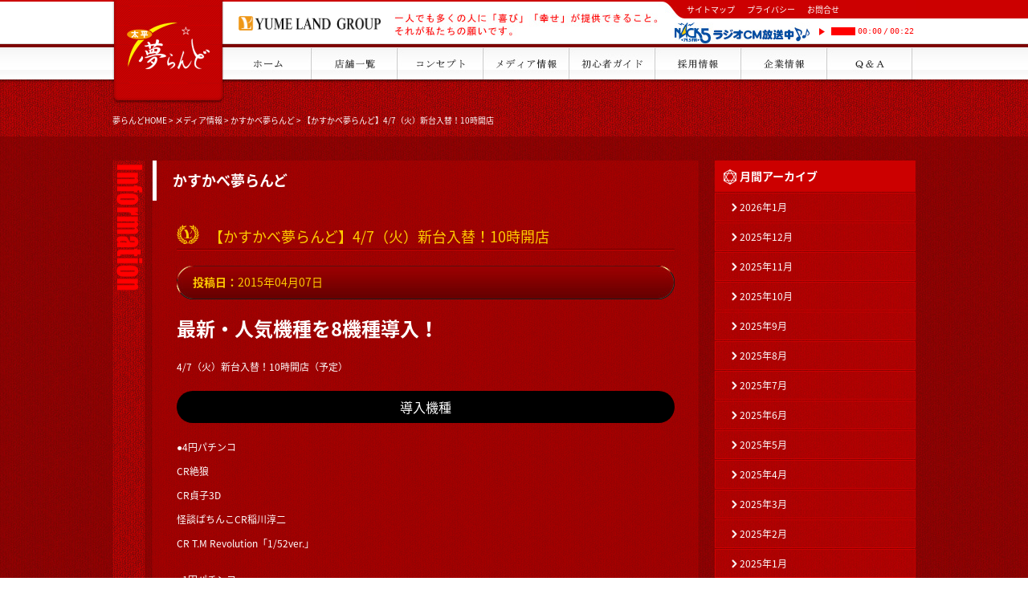

--- FILE ---
content_type: text/html; charset=UTF-8
request_url: https://yumelandgroup.com/20150407kasukabe/
body_size: 8897
content:
<?xml version="1.0" encoding="utf-8"?><!DOCTYPE html PUBLIC "-//W3C//DTD XHTML 1.0 Transitional//EN" "http://www.w3.org/TR/xhtml1/DTD/xhtml1-transitional.dtd">
<html xml:lang="ja" lang="ja" xmlns:og="http://ogp.me/ns#" xmlns:fb="http://www.facebook.com/2008/fbml" xmlns="http://www.w3.org/1999/xhtml"><head>
<meta http-equiv="Content-Type" content="text/html;charset=UTF-8" />
<title>
【かすかべ夢らんど】4/7（火）新台入替！10時開店 | パチンコ･スロット【夢らんど】グループ</title>
<meta http-equiv="imagetoolbar" content="no" />
<meta http-equiv="content-script-type" content="text/javascript" />
<meta http-equiv="content-style-type" content="text/css" />
<meta name="copyright" content="(c)YUMELANDGROUP. All rights reserved." />
<meta name="viewport" content="width=1100,user-scalable=yes,minimal-ui" />
<meta name="apple-mobile-web-app-capable" content="yes" />

<meta property="og:title" content="【かすかべ夢らんど】4/7（火）新台入替！10時開店 | パチンコ･スロット【夢らんど】グループ" />
<meta property="og:description" content="最新・人気機種を8機種導入！ 4/7（火）新台入替！10時開店（予定） 導入機種 ●4円パチンコCR絶狼CR貞子3D怪談ぱちんこCR稲川淳二CR T.M Revolution「1/52ver.」 ●1円パチンコCR烈火の [&hellip;]" />
<meta property="og:url" content="https://yumelandgroup.com/20150407kasukabe/" />
<meta property="og:image" content="https://yumelandgroup.com/wp/wp-content/uploads/2015/04/20150407kasukabe-150x200.jpg" />

<meta property="og:site_name" content="パチンコ･スロット【夢らんど】グループ | 夢らんどは関東（埼玉･千葉）に7店舗展開するパチンコホール企業。店舗情報、採用情報やメディア掲載情報、企業情報を掲載した夢らんどグループ公式ウェブサイトです。" />
<meta property="og:type" content="blog" />
<meta property="fb:app_id" content="157738174306243" />
<link rel="icon" href="https://yumelandgroup.com/wp/wp-content/themes/yumelandgroup01/images/favicon.ico" type="image/x-icon">
<link rel="apple-touch-icon" href="https://yumelandgroup.com/wp/wp-content/themes/yumelandgroup01/images/apple-touch-icon.png" sizes="180x180">
<link rev="made" href="mailto:info&#64;yumelandgroup.com" />
<link rel="pingback" href="https://yumelandgroup.com/wp/xmlrpc.php)" />
<link rel="stylesheet" href="//fonts.googleapis.com/earlyaccess/notosansjapanese.css">
<link href="https://yumelandgroup.com/wp/wp-content/themes/yumelandgroup01/style.css" rel="stylesheet" type="text/css" />
<!--確認用CSS-->
<!--<link href="style.css" rel="stylesheet" type="text/css" />-->



<meta name='robots' content='max-image-preview:large' />
<link rel='dns-prefetch' href='//ajax.googleapis.com' />
<link rel="alternate" type="application/rss+xml" title="パチンコ･スロット【夢らんど】グループ &raquo; 【かすかべ夢らんど】4/7（火）新台入替！10時開店 のコメントのフィード" href="https://yumelandgroup.com/20150407kasukabe/feed/" />
<script type="text/javascript">
/* <![CDATA[ */
window._wpemojiSettings = {"baseUrl":"https:\/\/s.w.org\/images\/core\/emoji\/15.0.3\/72x72\/","ext":".png","svgUrl":"https:\/\/s.w.org\/images\/core\/emoji\/15.0.3\/svg\/","svgExt":".svg","source":{"concatemoji":"https:\/\/yumelandgroup.com\/wp\/wp-includes\/js\/wp-emoji-release.min.js?ver=6.5.7"}};
/*! This file is auto-generated */
!function(i,n){var o,s,e;function c(e){try{var t={supportTests:e,timestamp:(new Date).valueOf()};sessionStorage.setItem(o,JSON.stringify(t))}catch(e){}}function p(e,t,n){e.clearRect(0,0,e.canvas.width,e.canvas.height),e.fillText(t,0,0);var t=new Uint32Array(e.getImageData(0,0,e.canvas.width,e.canvas.height).data),r=(e.clearRect(0,0,e.canvas.width,e.canvas.height),e.fillText(n,0,0),new Uint32Array(e.getImageData(0,0,e.canvas.width,e.canvas.height).data));return t.every(function(e,t){return e===r[t]})}function u(e,t,n){switch(t){case"flag":return n(e,"\ud83c\udff3\ufe0f\u200d\u26a7\ufe0f","\ud83c\udff3\ufe0f\u200b\u26a7\ufe0f")?!1:!n(e,"\ud83c\uddfa\ud83c\uddf3","\ud83c\uddfa\u200b\ud83c\uddf3")&&!n(e,"\ud83c\udff4\udb40\udc67\udb40\udc62\udb40\udc65\udb40\udc6e\udb40\udc67\udb40\udc7f","\ud83c\udff4\u200b\udb40\udc67\u200b\udb40\udc62\u200b\udb40\udc65\u200b\udb40\udc6e\u200b\udb40\udc67\u200b\udb40\udc7f");case"emoji":return!n(e,"\ud83d\udc26\u200d\u2b1b","\ud83d\udc26\u200b\u2b1b")}return!1}function f(e,t,n){var r="undefined"!=typeof WorkerGlobalScope&&self instanceof WorkerGlobalScope?new OffscreenCanvas(300,150):i.createElement("canvas"),a=r.getContext("2d",{willReadFrequently:!0}),o=(a.textBaseline="top",a.font="600 32px Arial",{});return e.forEach(function(e){o[e]=t(a,e,n)}),o}function t(e){var t=i.createElement("script");t.src=e,t.defer=!0,i.head.appendChild(t)}"undefined"!=typeof Promise&&(o="wpEmojiSettingsSupports",s=["flag","emoji"],n.supports={everything:!0,everythingExceptFlag:!0},e=new Promise(function(e){i.addEventListener("DOMContentLoaded",e,{once:!0})}),new Promise(function(t){var n=function(){try{var e=JSON.parse(sessionStorage.getItem(o));if("object"==typeof e&&"number"==typeof e.timestamp&&(new Date).valueOf()<e.timestamp+604800&&"object"==typeof e.supportTests)return e.supportTests}catch(e){}return null}();if(!n){if("undefined"!=typeof Worker&&"undefined"!=typeof OffscreenCanvas&&"undefined"!=typeof URL&&URL.createObjectURL&&"undefined"!=typeof Blob)try{var e="postMessage("+f.toString()+"("+[JSON.stringify(s),u.toString(),p.toString()].join(",")+"));",r=new Blob([e],{type:"text/javascript"}),a=new Worker(URL.createObjectURL(r),{name:"wpTestEmojiSupports"});return void(a.onmessage=function(e){c(n=e.data),a.terminate(),t(n)})}catch(e){}c(n=f(s,u,p))}t(n)}).then(function(e){for(var t in e)n.supports[t]=e[t],n.supports.everything=n.supports.everything&&n.supports[t],"flag"!==t&&(n.supports.everythingExceptFlag=n.supports.everythingExceptFlag&&n.supports[t]);n.supports.everythingExceptFlag=n.supports.everythingExceptFlag&&!n.supports.flag,n.DOMReady=!1,n.readyCallback=function(){n.DOMReady=!0}}).then(function(){return e}).then(function(){var e;n.supports.everything||(n.readyCallback(),(e=n.source||{}).concatemoji?t(e.concatemoji):e.wpemoji&&e.twemoji&&(t(e.twemoji),t(e.wpemoji)))}))}((window,document),window._wpemojiSettings);
/* ]]> */
</script>
<style id='wp-emoji-styles-inline-css' type='text/css'>

	img.wp-smiley, img.emoji {
		display: inline !important;
		border: none !important;
		box-shadow: none !important;
		height: 1em !important;
		width: 1em !important;
		margin: 0 0.07em !important;
		vertical-align: -0.1em !important;
		background: none !important;
		padding: 0 !important;
	}
</style>
<link rel='stylesheet' id='wp-block-library-css' href='https://yumelandgroup.com/wp/wp-includes/css/dist/block-library/style.min.css?ver=6.5.7' type='text/css' media='all' />
<style id='classic-theme-styles-inline-css' type='text/css'>
/*! This file is auto-generated */
.wp-block-button__link{color:#fff;background-color:#32373c;border-radius:9999px;box-shadow:none;text-decoration:none;padding:calc(.667em + 2px) calc(1.333em + 2px);font-size:1.125em}.wp-block-file__button{background:#32373c;color:#fff;text-decoration:none}
</style>
<style id='global-styles-inline-css' type='text/css'>
body{--wp--preset--color--black: #000000;--wp--preset--color--cyan-bluish-gray: #abb8c3;--wp--preset--color--white: #ffffff;--wp--preset--color--pale-pink: #f78da7;--wp--preset--color--vivid-red: #cf2e2e;--wp--preset--color--luminous-vivid-orange: #ff6900;--wp--preset--color--luminous-vivid-amber: #fcb900;--wp--preset--color--light-green-cyan: #7bdcb5;--wp--preset--color--vivid-green-cyan: #00d084;--wp--preset--color--pale-cyan-blue: #8ed1fc;--wp--preset--color--vivid-cyan-blue: #0693e3;--wp--preset--color--vivid-purple: #9b51e0;--wp--preset--gradient--vivid-cyan-blue-to-vivid-purple: linear-gradient(135deg,rgba(6,147,227,1) 0%,rgb(155,81,224) 100%);--wp--preset--gradient--light-green-cyan-to-vivid-green-cyan: linear-gradient(135deg,rgb(122,220,180) 0%,rgb(0,208,130) 100%);--wp--preset--gradient--luminous-vivid-amber-to-luminous-vivid-orange: linear-gradient(135deg,rgba(252,185,0,1) 0%,rgba(255,105,0,1) 100%);--wp--preset--gradient--luminous-vivid-orange-to-vivid-red: linear-gradient(135deg,rgba(255,105,0,1) 0%,rgb(207,46,46) 100%);--wp--preset--gradient--very-light-gray-to-cyan-bluish-gray: linear-gradient(135deg,rgb(238,238,238) 0%,rgb(169,184,195) 100%);--wp--preset--gradient--cool-to-warm-spectrum: linear-gradient(135deg,rgb(74,234,220) 0%,rgb(151,120,209) 20%,rgb(207,42,186) 40%,rgb(238,44,130) 60%,rgb(251,105,98) 80%,rgb(254,248,76) 100%);--wp--preset--gradient--blush-light-purple: linear-gradient(135deg,rgb(255,206,236) 0%,rgb(152,150,240) 100%);--wp--preset--gradient--blush-bordeaux: linear-gradient(135deg,rgb(254,205,165) 0%,rgb(254,45,45) 50%,rgb(107,0,62) 100%);--wp--preset--gradient--luminous-dusk: linear-gradient(135deg,rgb(255,203,112) 0%,rgb(199,81,192) 50%,rgb(65,88,208) 100%);--wp--preset--gradient--pale-ocean: linear-gradient(135deg,rgb(255,245,203) 0%,rgb(182,227,212) 50%,rgb(51,167,181) 100%);--wp--preset--gradient--electric-grass: linear-gradient(135deg,rgb(202,248,128) 0%,rgb(113,206,126) 100%);--wp--preset--gradient--midnight: linear-gradient(135deg,rgb(2,3,129) 0%,rgb(40,116,252) 100%);--wp--preset--font-size--small: 13px;--wp--preset--font-size--medium: 20px;--wp--preset--font-size--large: 36px;--wp--preset--font-size--x-large: 42px;--wp--preset--spacing--20: 0.44rem;--wp--preset--spacing--30: 0.67rem;--wp--preset--spacing--40: 1rem;--wp--preset--spacing--50: 1.5rem;--wp--preset--spacing--60: 2.25rem;--wp--preset--spacing--70: 3.38rem;--wp--preset--spacing--80: 5.06rem;--wp--preset--shadow--natural: 6px 6px 9px rgba(0, 0, 0, 0.2);--wp--preset--shadow--deep: 12px 12px 50px rgba(0, 0, 0, 0.4);--wp--preset--shadow--sharp: 6px 6px 0px rgba(0, 0, 0, 0.2);--wp--preset--shadow--outlined: 6px 6px 0px -3px rgba(255, 255, 255, 1), 6px 6px rgba(0, 0, 0, 1);--wp--preset--shadow--crisp: 6px 6px 0px rgba(0, 0, 0, 1);}:where(.is-layout-flex){gap: 0.5em;}:where(.is-layout-grid){gap: 0.5em;}body .is-layout-flex{display: flex;}body .is-layout-flex{flex-wrap: wrap;align-items: center;}body .is-layout-flex > *{margin: 0;}body .is-layout-grid{display: grid;}body .is-layout-grid > *{margin: 0;}:where(.wp-block-columns.is-layout-flex){gap: 2em;}:where(.wp-block-columns.is-layout-grid){gap: 2em;}:where(.wp-block-post-template.is-layout-flex){gap: 1.25em;}:where(.wp-block-post-template.is-layout-grid){gap: 1.25em;}.has-black-color{color: var(--wp--preset--color--black) !important;}.has-cyan-bluish-gray-color{color: var(--wp--preset--color--cyan-bluish-gray) !important;}.has-white-color{color: var(--wp--preset--color--white) !important;}.has-pale-pink-color{color: var(--wp--preset--color--pale-pink) !important;}.has-vivid-red-color{color: var(--wp--preset--color--vivid-red) !important;}.has-luminous-vivid-orange-color{color: var(--wp--preset--color--luminous-vivid-orange) !important;}.has-luminous-vivid-amber-color{color: var(--wp--preset--color--luminous-vivid-amber) !important;}.has-light-green-cyan-color{color: var(--wp--preset--color--light-green-cyan) !important;}.has-vivid-green-cyan-color{color: var(--wp--preset--color--vivid-green-cyan) !important;}.has-pale-cyan-blue-color{color: var(--wp--preset--color--pale-cyan-blue) !important;}.has-vivid-cyan-blue-color{color: var(--wp--preset--color--vivid-cyan-blue) !important;}.has-vivid-purple-color{color: var(--wp--preset--color--vivid-purple) !important;}.has-black-background-color{background-color: var(--wp--preset--color--black) !important;}.has-cyan-bluish-gray-background-color{background-color: var(--wp--preset--color--cyan-bluish-gray) !important;}.has-white-background-color{background-color: var(--wp--preset--color--white) !important;}.has-pale-pink-background-color{background-color: var(--wp--preset--color--pale-pink) !important;}.has-vivid-red-background-color{background-color: var(--wp--preset--color--vivid-red) !important;}.has-luminous-vivid-orange-background-color{background-color: var(--wp--preset--color--luminous-vivid-orange) !important;}.has-luminous-vivid-amber-background-color{background-color: var(--wp--preset--color--luminous-vivid-amber) !important;}.has-light-green-cyan-background-color{background-color: var(--wp--preset--color--light-green-cyan) !important;}.has-vivid-green-cyan-background-color{background-color: var(--wp--preset--color--vivid-green-cyan) !important;}.has-pale-cyan-blue-background-color{background-color: var(--wp--preset--color--pale-cyan-blue) !important;}.has-vivid-cyan-blue-background-color{background-color: var(--wp--preset--color--vivid-cyan-blue) !important;}.has-vivid-purple-background-color{background-color: var(--wp--preset--color--vivid-purple) !important;}.has-black-border-color{border-color: var(--wp--preset--color--black) !important;}.has-cyan-bluish-gray-border-color{border-color: var(--wp--preset--color--cyan-bluish-gray) !important;}.has-white-border-color{border-color: var(--wp--preset--color--white) !important;}.has-pale-pink-border-color{border-color: var(--wp--preset--color--pale-pink) !important;}.has-vivid-red-border-color{border-color: var(--wp--preset--color--vivid-red) !important;}.has-luminous-vivid-orange-border-color{border-color: var(--wp--preset--color--luminous-vivid-orange) !important;}.has-luminous-vivid-amber-border-color{border-color: var(--wp--preset--color--luminous-vivid-amber) !important;}.has-light-green-cyan-border-color{border-color: var(--wp--preset--color--light-green-cyan) !important;}.has-vivid-green-cyan-border-color{border-color: var(--wp--preset--color--vivid-green-cyan) !important;}.has-pale-cyan-blue-border-color{border-color: var(--wp--preset--color--pale-cyan-blue) !important;}.has-vivid-cyan-blue-border-color{border-color: var(--wp--preset--color--vivid-cyan-blue) !important;}.has-vivid-purple-border-color{border-color: var(--wp--preset--color--vivid-purple) !important;}.has-vivid-cyan-blue-to-vivid-purple-gradient-background{background: var(--wp--preset--gradient--vivid-cyan-blue-to-vivid-purple) !important;}.has-light-green-cyan-to-vivid-green-cyan-gradient-background{background: var(--wp--preset--gradient--light-green-cyan-to-vivid-green-cyan) !important;}.has-luminous-vivid-amber-to-luminous-vivid-orange-gradient-background{background: var(--wp--preset--gradient--luminous-vivid-amber-to-luminous-vivid-orange) !important;}.has-luminous-vivid-orange-to-vivid-red-gradient-background{background: var(--wp--preset--gradient--luminous-vivid-orange-to-vivid-red) !important;}.has-very-light-gray-to-cyan-bluish-gray-gradient-background{background: var(--wp--preset--gradient--very-light-gray-to-cyan-bluish-gray) !important;}.has-cool-to-warm-spectrum-gradient-background{background: var(--wp--preset--gradient--cool-to-warm-spectrum) !important;}.has-blush-light-purple-gradient-background{background: var(--wp--preset--gradient--blush-light-purple) !important;}.has-blush-bordeaux-gradient-background{background: var(--wp--preset--gradient--blush-bordeaux) !important;}.has-luminous-dusk-gradient-background{background: var(--wp--preset--gradient--luminous-dusk) !important;}.has-pale-ocean-gradient-background{background: var(--wp--preset--gradient--pale-ocean) !important;}.has-electric-grass-gradient-background{background: var(--wp--preset--gradient--electric-grass) !important;}.has-midnight-gradient-background{background: var(--wp--preset--gradient--midnight) !important;}.has-small-font-size{font-size: var(--wp--preset--font-size--small) !important;}.has-medium-font-size{font-size: var(--wp--preset--font-size--medium) !important;}.has-large-font-size{font-size: var(--wp--preset--font-size--large) !important;}.has-x-large-font-size{font-size: var(--wp--preset--font-size--x-large) !important;}
.wp-block-navigation a:where(:not(.wp-element-button)){color: inherit;}
:where(.wp-block-post-template.is-layout-flex){gap: 1.25em;}:where(.wp-block-post-template.is-layout-grid){gap: 1.25em;}
:where(.wp-block-columns.is-layout-flex){gap: 2em;}:where(.wp-block-columns.is-layout-grid){gap: 2em;}
.wp-block-pullquote{font-size: 1.5em;line-height: 1.6;}
</style>
<link rel='stylesheet' id='rss-antenna-style-css' href='https://yumelandgroup.com/wp/wp-content/plugins/rss-antenna/rss-antenna.css?ver=2.2.0' type='text/css' media='all' />
<script type="text/javascript" src="https://ajax.googleapis.com/ajax/libs/jquery/1.8.3/jquery.min.js?ver=1.9.1" id="jquery-js"></script>
<script type="text/javascript" src="https://yumelandgroup.com/wp/wp-content/themes/yumelandgroup01/js/audiojs/audio.min.js" id="audio-js"></script>
<script type="text/javascript" src="https://yumelandgroup.com/wp/wp-content/themes/yumelandgroup01/js/glance/jquery.glance.js" id="glance-js"></script>
<script type="text/javascript" src="https://yumelandgroup.com/wp/wp-content/themes/yumelandgroup01/js/lightbox/lightbox.js" id="lightbox-js"></script>
<script type="text/javascript" src="https://yumelandgroup.com/wp/wp-content/themes/yumelandgroup01/js/hiromslide/hiromslide.js" id="slidehirom-js"></script>
<script type="text/javascript" src="https://yumelandgroup.com/wp/wp-content/themes/yumelandgroup01/js/main.js" id="main-js"></script>
<script type="text/javascript" src="https://yumelandgroup.com/wp/wp-content/themes/yumelandgroup01/js/simu.js" id="simu-js"></script>
<link rel="https://api.w.org/" href="https://yumelandgroup.com/wp-json/" /><link rel="alternate" type="application/json" href="https://yumelandgroup.com/wp-json/wp/v2/posts/1859" /><link rel="EditURI" type="application/rsd+xml" title="RSD" href="https://yumelandgroup.com/wp/xmlrpc.php?rsd" />
<meta name="generator" content="WordPress 6.5.7" />
<link rel="canonical" href="https://yumelandgroup.com/20150407kasukabe/" />
<link rel='shortlink' href='https://yumelandgroup.com/?p=1859' />
<link rel="alternate" type="application/json+oembed" href="https://yumelandgroup.com/wp-json/oembed/1.0/embed?url=https%3A%2F%2Fyumelandgroup.com%2F20150407kasukabe%2F" />
<link rel="alternate" type="text/xml+oembed" href="https://yumelandgroup.com/wp-json/oembed/1.0/embed?url=https%3A%2F%2Fyumelandgroup.com%2F20150407kasukabe%2F&#038;format=xml" />
</head>
<body class="post-template-default single single-post postid-1859 single-format-standard">
<p class="pagetop"><a href="#">▲</a> </p>
<!--container-->
<div id="container">
<!--header.php-->
<div id="header_wrap">
<div id="header">
<div id="right_bk"></div>
<div id="header_in" class="clearfix">
<h1 class="flip fade"><a href="https://yumelandgroup.com" class="rollover">
<figure class="cube"><img src="https://yumelandgroup.com/wp/wp-content/themes/yumelandgroup01/images/h1logo.png" alt="パチンコ/スロットの夢らんど" width="140" height="140" class="front" /><img src="https://yumelandgroup.com/wp/wp-content/themes/yumelandgroup01/images/h1logo.png" alt="パチンコ/スロットの夢らんど" width="140" height="140" class="back" /></figure>
</a> </h1>
<div class="hright">
<div class="hright_top clearfix">
<h2><img src="https://yumelandgroup.com/wp/wp-content/themes/yumelandgroup01/images/h2logo.png" alt="夢らんど" width="100%" /></h2>
<div class="catch"><img src="https://yumelandgroup.com/wp/wp-content/themes/yumelandgroup01/images/catch.jpg" alt="一人でも多くの人に「幸せ」「喜び」が提供できること、それが私たちの願いです。" width="328" height="28" /></div>
<div class="sub_wrap">
<div class="sub clearfix">
<ul>
<li><a href="https://yumelandgroup.com/sitemap/">サイトマップ</a> </li>
<li><a href="https://yumelandgroup.com/privacy/">プライバシー</a> </li>
<li><a href="https://yumelandgroup.com/inquiry/">お問合せ</a> </li>
</ul>
</div>
<div class="nack5">
<div class="audiojsZ">
<audio src="https://yumelandgroup.com/wp/wp-content/themes/yumelandgroup01/js/audiojs/yume.mp3" preload="auto"></audio>
<div class="play-pauseZ">
<p class="playZ"></p>
<p class="pauseZ"></p>
<p class="loadingZ"></p>
<p class="errorZ"></p>
</div>
<div class="scrubberZ">
<div class="progressZ"></div>
<div class="loadedZ"></div>
</div>
<div class="timeZ"> <em class="playedZ">00:00</em>/<strong class="durationZ">00:00</strong> </div>
<div class="error-messageZ"></div>
</div>
</div>
</div>
</div>
<div id="gnavi">
<ul>
<li class="gnavi01"><a href="https://yumelandgroup.com"><img src="https://yumelandgroup.com/wp/wp-content/themes/yumelandgroup01/images/gloval_nav_01_off.jpg" alt="パチンコ/スロット夢らんど" width="107" height="40" /></a> </li>
<li class="gnavi02"><a href="https://yumelandgroup.com/tenpo/"><img src="https://yumelandgroup.com/wp/wp-content/themes/yumelandgroup01/images/gloval_nav_02_off.jpg" alt="夢らんど店舗情報" width="107" height="40" /></a>
<ul>
<li><a href="https://yumelandgroup.com/tenpo/#superyumeland">スーパー夢らんど</a></li>
<li><a href="https://yumelandgroup.com/tenpo/kasukabeyumeland/">かすかべ夢らんど</a></li>
<li><a href="https://yumelandgroup.com/tenpo/uchimakiyumeland/">内牧夢らんど</a></li>
<li><a href="https://yumelandgroup.com/tenpo/hirakatayumeland/">平方夢らんど</a></li>
<!--<li><a href="https://yumelandgroup.com/tenpo/hiraiyumeland/">平井夢らんど</a></li>-->
</ul>
</li>
<li class="gnavi03"><a href="https://yumelandgroup.com/concept/"><img src="https://yumelandgroup.com/wp/wp-content/themes/yumelandgroup01/images/gloval_nav_03_off.jpg" alt="コンセプト" width="107" height="40" /></a>
<ul>
<li><a href="https://yumelandgroup.com/concept/evolution2014/">夢EVOLUTION2014</a></li>
<li><a href="https://yumelandgroup.com/concept/innovation2013/">夢INNOVATION2013</a></li>
<li><a href="https://yumelandgroup.com/concept/goudou/">全店舗合同の折り込み広告</a></li>
</ul>
</li>
<li class="gnavi04"><a href="https://yumelandgroup.com/category/media/"><img src="https://yumelandgroup.com/wp/wp-content/themes/yumelandgroup01/images/gloval_nav_04_off.jpg" alt="夢らんどグループ各店メディア掲載情報" width="107" height="40" /></a>
<ul>
<li><a href="https://yumelandgroup.com/category/media/super/">スーパー夢らんど</a></li>
<li><a href="https://yumelandgroup.com/category/media/kasukabe/">かすかべ夢らんど</a></li>
<li><a href="https://yumelandgroup.com/category/media/uchimaki/">内牧夢らんど</a></li>
<li><a href="https://yumelandgroup.com/category/media/hirakata/">平方夢らんど</a></li>
<!--<li><a href="https://yumelandgroup.com/category/media/hirai/">平井夢らんど</a></li>-->
</ul>
</li>
<li class="gnavi05"><a href="https://yumelandgroup.com/first_guide/"><img src="https://yumelandgroup.com/wp/wp-content/themes/yumelandgroup01/images/gloval_nav_05_off.jpg" alt="パチンコ/スロット初心者ガイド" width="107" height="40" /></a> </li>
<li class="gnavi06"><a href="https://yumelandgroup.com/saiyou/"><img src="https://yumelandgroup.com/wp/wp-content/themes/yumelandgroup01/images/gloval_nav_06_off.jpg" alt="夢らんど採用情報" width="107" height="40" /></a>
<ul>
<li><a href="https://taihei-g-job.jp/list/ds_8000507102/" target="_blank">採用情報専用サイト</a></li>
</ul>
</li>
<li class="gnavi07"><a href="https://yumelandgroup.com/company/"><img src="https://yumelandgroup.com/wp/wp-content/themes/yumelandgroup01/images/gloval_nav_07_off.jpg" alt="夢らんど会社情報" width="107" height="40" /></a> </li>
<li class="gnavi08"><a href="https://yumelandgroup.com/qanda/"><img src="https://yumelandgroup.com/wp/wp-content/themes/yumelandgroup01/images/gloval_nav_08_off.jpg" alt="よくある質問" width="107" height="40" /></a> </li>
</ul>
</div>
</div>
</div>
</div>
<div id="k_pan_title" class="clearfix">
<h3 class="pan">
<!-- Breadcrumb NavXT 7.3.0 -->
<span typeof="v:Breadcrumb"><a rel="v:url" property="v:title" title="Go to パチンコ･スロット【夢らんど】グループ." href="https://yumelandgroup.com" class="home">夢らんどHOME</a></span> &gt; <span typeof="v:Breadcrumb"><a rel="v:url" property="v:title" title="Go to the メディア情報 category archives." href="https://yumelandgroup.com/category/media/" class="taxonomy category">メディア情報</a></span> &gt; <span typeof="v:Breadcrumb"><a rel="v:url" property="v:title" title="Go to the かすかべ夢らんど category archives." href="https://yumelandgroup.com/category/media/kasukabe/" class="taxonomy category">かすかべ夢らんど</a></span> &gt; <span typeof="v:Breadcrumb"><span property="v:title">【かすかべ夢らんど】4/7（火）新台入替！10時開店</span></span></h3>
<div class="title">
<a href=""></a></div>
</div>
</div>
<!--header.php END--><!--contents-->
<div id="contents" class="clearfix">
<div id="kaisou_main" class="clearfix">
<div class="kaisou_main_left"><img src="https://yumelandgroup.com/wp/wp-content/themes/yumelandgroup01/images/km_information.gif" alt="メディア情報" width="40" height="170" /></div>
<!--kaisou_main_right START-->
<div class="kaisou_main_right">
<h4>
かすかべ夢らんど</h4>
<!--letter START-->
<div class="letter">
<h5 class="h_yume">【かすかべ夢らんど】4/7（火）新台入替！10時開店</h5>
<div class="expression clearfix">
<p><span class="bold">投稿日：</span>2015年04月07日</p>
</div>
<div class="post_in"><p><span style="font-size: 18pt;"><strong>最新・人気機種を8機種導入！</strong></span></p>
<p>4/7（火）新台入替！10時開店（予定）</p>
<p class="bg_black">導入機種</p>
<p>●4円パチンコ<br />CR絶狼<br />CR貞子3D<br />怪談ぱちんこCR稲川淳二<br />CR T.M Revolution「1/52ver.」</p>
<p>●1円パチンコ<br />CR烈火の炎</p>
<p>●20円スロット<br />ミリオンゴッド-神々の凱旋-<br />コクッチーマスターズ<br />SLOT魔法少女まどか☆マギカ</p>
<p><a href="http://yumelandgroup.com/wp/wp-content/uploads/2015/04/20150407kasukabe.jpg"><img fetchpriority="high" decoding="async" class="alignnone size-large wp-image-1860" src="http://yumelandgroup.com/wp/wp-content/uploads/2015/04/20150407kasukabe-620x435.jpg" alt="20150407kasukabe" width="620" height="435" srcset="https://yumelandgroup.com/wp/wp-content/uploads/2015/04/20150407kasukabe-620x435.jpg 620w, https://yumelandgroup.com/wp/wp-content/uploads/2015/04/20150407kasukabe-400x281.jpg 400w, https://yumelandgroup.com/wp/wp-content/uploads/2015/04/20150407kasukabe-900x632.jpg 900w, https://yumelandgroup.com/wp/wp-content/uploads/2015/04/20150407kasukabe.jpg 1200w" sizes="(max-width: 620px) 100vw, 620px" /></a></p>
</div>
<div id="navigation" class="clearfix">
</div>
</div>
<!--letter END--> 

<div class="p-world_banner">
<ul>
<li><a href="http://www.p-world.co.jp/saitama/kasukabe-yumeland.htm"><img src="https://yumelandgroup.com/wp/wp-content/themes/yumelandgroup01/images/p-world_04.jpg" width="100%" alt="p-worldかすかべ夢らんど"></a></li>
</ul>
</div>

</div>
<!--kaisou_main_right END--> 
</div>
<!--kaisou_main END-->
<!--side-->
<div id="kaisou_side"> 
<!--サイドウィジェット-->
<ul class="sidemenu">

<li id="archives-3" class="widget widget_archive"><h2 class="widgettitle">月間アーカイブ</h2>

			<ul>
					<li><a href='https://yumelandgroup.com/2026/01/'>2026年1月</a></li>
	<li><a href='https://yumelandgroup.com/2025/12/'>2025年12月</a></li>
	<li><a href='https://yumelandgroup.com/2025/11/'>2025年11月</a></li>
	<li><a href='https://yumelandgroup.com/2025/10/'>2025年10月</a></li>
	<li><a href='https://yumelandgroup.com/2025/09/'>2025年9月</a></li>
	<li><a href='https://yumelandgroup.com/2025/08/'>2025年8月</a></li>
	<li><a href='https://yumelandgroup.com/2025/07/'>2025年7月</a></li>
	<li><a href='https://yumelandgroup.com/2025/06/'>2025年6月</a></li>
	<li><a href='https://yumelandgroup.com/2025/05/'>2025年5月</a></li>
	<li><a href='https://yumelandgroup.com/2025/04/'>2025年4月</a></li>
	<li><a href='https://yumelandgroup.com/2025/03/'>2025年3月</a></li>
	<li><a href='https://yumelandgroup.com/2025/02/'>2025年2月</a></li>
	<li><a href='https://yumelandgroup.com/2025/01/'>2025年1月</a></li>
	<li><a href='https://yumelandgroup.com/2024/12/'>2024年12月</a></li>
	<li><a href='https://yumelandgroup.com/2024/11/'>2024年11月</a></li>
	<li><a href='https://yumelandgroup.com/2024/10/'>2024年10月</a></li>
	<li><a href='https://yumelandgroup.com/2024/09/'>2024年9月</a></li>
	<li><a href='https://yumelandgroup.com/2024/08/'>2024年8月</a></li>
	<li><a href='https://yumelandgroup.com/2024/07/'>2024年7月</a></li>
	<li><a href='https://yumelandgroup.com/2024/06/'>2024年6月</a></li>
	<li><a href='https://yumelandgroup.com/2024/05/'>2024年5月</a></li>
	<li><a href='https://yumelandgroup.com/2024/04/'>2024年4月</a></li>
	<li><a href='https://yumelandgroup.com/2024/03/'>2024年3月</a></li>
	<li><a href='https://yumelandgroup.com/2024/02/'>2024年2月</a></li>
	<li><a href='https://yumelandgroup.com/2024/01/'>2024年1月</a></li>
	<li><a href='https://yumelandgroup.com/2023/11/'>2023年11月</a></li>
	<li><a href='https://yumelandgroup.com/2023/10/'>2023年10月</a></li>
	<li><a href='https://yumelandgroup.com/2023/09/'>2023年9月</a></li>
	<li><a href='https://yumelandgroup.com/2023/08/'>2023年8月</a></li>
	<li><a href='https://yumelandgroup.com/2023/07/'>2023年7月</a></li>
	<li><a href='https://yumelandgroup.com/2023/06/'>2023年6月</a></li>
	<li><a href='https://yumelandgroup.com/2023/05/'>2023年5月</a></li>
	<li><a href='https://yumelandgroup.com/2023/04/'>2023年4月</a></li>
	<li><a href='https://yumelandgroup.com/2023/03/'>2023年3月</a></li>
	<li><a href='https://yumelandgroup.com/2023/02/'>2023年2月</a></li>
	<li><a href='https://yumelandgroup.com/2023/01/'>2023年1月</a></li>
	<li><a href='https://yumelandgroup.com/2022/12/'>2022年12月</a></li>
	<li><a href='https://yumelandgroup.com/2022/11/'>2022年11月</a></li>
	<li><a href='https://yumelandgroup.com/2022/10/'>2022年10月</a></li>
	<li><a href='https://yumelandgroup.com/2022/09/'>2022年9月</a></li>
	<li><a href='https://yumelandgroup.com/2022/08/'>2022年8月</a></li>
	<li><a href='https://yumelandgroup.com/2022/07/'>2022年7月</a></li>
	<li><a href='https://yumelandgroup.com/2022/06/'>2022年6月</a></li>
	<li><a href='https://yumelandgroup.com/2022/05/'>2022年5月</a></li>
	<li><a href='https://yumelandgroup.com/2022/04/'>2022年4月</a></li>
	<li><a href='https://yumelandgroup.com/2022/03/'>2022年3月</a></li>
	<li><a href='https://yumelandgroup.com/2022/02/'>2022年2月</a></li>
	<li><a href='https://yumelandgroup.com/2022/01/'>2022年1月</a></li>
	<li><a href='https://yumelandgroup.com/2021/12/'>2021年12月</a></li>
	<li><a href='https://yumelandgroup.com/2021/11/'>2021年11月</a></li>
	<li><a href='https://yumelandgroup.com/2021/10/'>2021年10月</a></li>
	<li><a href='https://yumelandgroup.com/2021/09/'>2021年9月</a></li>
	<li><a href='https://yumelandgroup.com/2021/08/'>2021年8月</a></li>
	<li><a href='https://yumelandgroup.com/2021/07/'>2021年7月</a></li>
	<li><a href='https://yumelandgroup.com/2021/06/'>2021年6月</a></li>
	<li><a href='https://yumelandgroup.com/2021/05/'>2021年5月</a></li>
	<li><a href='https://yumelandgroup.com/2021/04/'>2021年4月</a></li>
	<li><a href='https://yumelandgroup.com/2021/03/'>2021年3月</a></li>
	<li><a href='https://yumelandgroup.com/2021/02/'>2021年2月</a></li>
	<li><a href='https://yumelandgroup.com/2021/01/'>2021年1月</a></li>
	<li><a href='https://yumelandgroup.com/2020/12/'>2020年12月</a></li>
	<li><a href='https://yumelandgroup.com/2020/11/'>2020年11月</a></li>
	<li><a href='https://yumelandgroup.com/2020/10/'>2020年10月</a></li>
	<li><a href='https://yumelandgroup.com/2020/09/'>2020年9月</a></li>
	<li><a href='https://yumelandgroup.com/2020/08/'>2020年8月</a></li>
	<li><a href='https://yumelandgroup.com/2020/07/'>2020年7月</a></li>
	<li><a href='https://yumelandgroup.com/2020/06/'>2020年6月</a></li>
	<li><a href='https://yumelandgroup.com/2020/04/'>2020年4月</a></li>
	<li><a href='https://yumelandgroup.com/2020/03/'>2020年3月</a></li>
	<li><a href='https://yumelandgroup.com/2020/02/'>2020年2月</a></li>
	<li><a href='https://yumelandgroup.com/2020/01/'>2020年1月</a></li>
	<li><a href='https://yumelandgroup.com/2019/12/'>2019年12月</a></li>
	<li><a href='https://yumelandgroup.com/2019/11/'>2019年11月</a></li>
	<li><a href='https://yumelandgroup.com/2019/10/'>2019年10月</a></li>
	<li><a href='https://yumelandgroup.com/2019/09/'>2019年9月</a></li>
	<li><a href='https://yumelandgroup.com/2019/08/'>2019年8月</a></li>
	<li><a href='https://yumelandgroup.com/2019/07/'>2019年7月</a></li>
	<li><a href='https://yumelandgroup.com/2019/06/'>2019年6月</a></li>
	<li><a href='https://yumelandgroup.com/2019/05/'>2019年5月</a></li>
	<li><a href='https://yumelandgroup.com/2019/04/'>2019年4月</a></li>
	<li><a href='https://yumelandgroup.com/2019/03/'>2019年3月</a></li>
	<li><a href='https://yumelandgroup.com/2019/02/'>2019年2月</a></li>
	<li><a href='https://yumelandgroup.com/2019/01/'>2019年1月</a></li>
	<li><a href='https://yumelandgroup.com/2018/12/'>2018年12月</a></li>
	<li><a href='https://yumelandgroup.com/2018/11/'>2018年11月</a></li>
	<li><a href='https://yumelandgroup.com/2018/10/'>2018年10月</a></li>
	<li><a href='https://yumelandgroup.com/2018/09/'>2018年9月</a></li>
	<li><a href='https://yumelandgroup.com/2018/08/'>2018年8月</a></li>
	<li><a href='https://yumelandgroup.com/2018/07/'>2018年7月</a></li>
	<li><a href='https://yumelandgroup.com/2018/06/'>2018年6月</a></li>
	<li><a href='https://yumelandgroup.com/2018/05/'>2018年5月</a></li>
	<li><a href='https://yumelandgroup.com/2018/04/'>2018年4月</a></li>
	<li><a href='https://yumelandgroup.com/2018/03/'>2018年3月</a></li>
	<li><a href='https://yumelandgroup.com/2018/02/'>2018年2月</a></li>
	<li><a href='https://yumelandgroup.com/2018/01/'>2018年1月</a></li>
	<li><a href='https://yumelandgroup.com/2017/12/'>2017年12月</a></li>
	<li><a href='https://yumelandgroup.com/2017/11/'>2017年11月</a></li>
	<li><a href='https://yumelandgroup.com/2017/10/'>2017年10月</a></li>
	<li><a href='https://yumelandgroup.com/2017/09/'>2017年9月</a></li>
	<li><a href='https://yumelandgroup.com/2017/08/'>2017年8月</a></li>
	<li><a href='https://yumelandgroup.com/2017/07/'>2017年7月</a></li>
	<li><a href='https://yumelandgroup.com/2017/06/'>2017年6月</a></li>
	<li><a href='https://yumelandgroup.com/2017/05/'>2017年5月</a></li>
	<li><a href='https://yumelandgroup.com/2017/04/'>2017年4月</a></li>
	<li><a href='https://yumelandgroup.com/2017/03/'>2017年3月</a></li>
	<li><a href='https://yumelandgroup.com/2017/02/'>2017年2月</a></li>
	<li><a href='https://yumelandgroup.com/2017/01/'>2017年1月</a></li>
	<li><a href='https://yumelandgroup.com/2016/12/'>2016年12月</a></li>
	<li><a href='https://yumelandgroup.com/2016/11/'>2016年11月</a></li>
	<li><a href='https://yumelandgroup.com/2016/10/'>2016年10月</a></li>
	<li><a href='https://yumelandgroup.com/2016/09/'>2016年9月</a></li>
	<li><a href='https://yumelandgroup.com/2016/08/'>2016年8月</a></li>
	<li><a href='https://yumelandgroup.com/2016/07/'>2016年7月</a></li>
	<li><a href='https://yumelandgroup.com/2016/06/'>2016年6月</a></li>
	<li><a href='https://yumelandgroup.com/2016/05/'>2016年5月</a></li>
	<li><a href='https://yumelandgroup.com/2016/04/'>2016年4月</a></li>
	<li><a href='https://yumelandgroup.com/2016/03/'>2016年3月</a></li>
	<li><a href='https://yumelandgroup.com/2016/02/'>2016年2月</a></li>
	<li><a href='https://yumelandgroup.com/2016/01/'>2016年1月</a></li>
	<li><a href='https://yumelandgroup.com/2015/12/'>2015年12月</a></li>
	<li><a href='https://yumelandgroup.com/2015/11/'>2015年11月</a></li>
	<li><a href='https://yumelandgroup.com/2015/10/'>2015年10月</a></li>
	<li><a href='https://yumelandgroup.com/2015/09/'>2015年9月</a></li>
	<li><a href='https://yumelandgroup.com/2015/08/'>2015年8月</a></li>
	<li><a href='https://yumelandgroup.com/2015/07/'>2015年7月</a></li>
	<li><a href='https://yumelandgroup.com/2015/06/'>2015年6月</a></li>
	<li><a href='https://yumelandgroup.com/2015/05/'>2015年5月</a></li>
	<li><a href='https://yumelandgroup.com/2015/04/'>2015年4月</a></li>
	<li><a href='https://yumelandgroup.com/2015/03/'>2015年3月</a></li>
	<li><a href='https://yumelandgroup.com/2015/02/'>2015年2月</a></li>
	<li><a href='https://yumelandgroup.com/2015/01/'>2015年1月</a></li>
	<li><a href='https://yumelandgroup.com/2014/12/'>2014年12月</a></li>
	<li><a href='https://yumelandgroup.com/2014/11/'>2014年11月</a></li>
	<li><a href='https://yumelandgroup.com/2014/10/'>2014年10月</a></li>
	<li><a href='https://yumelandgroup.com/2014/09/'>2014年9月</a></li>
	<li><a href='https://yumelandgroup.com/2014/08/'>2014年8月</a></li>
	<li><a href='https://yumelandgroup.com/2014/07/'>2014年7月</a></li>
	<li><a href='https://yumelandgroup.com/2014/05/'>2014年5月</a></li>
	<li><a href='https://yumelandgroup.com/2014/01/'>2014年1月</a></li>
	<li><a href='https://yumelandgroup.com/2013/10/'>2013年10月</a></li>
			</ul>

			</li>

</ul>
<!--サイドウィジェット　ここまで-->

<div id="banner">
<ul class="glance">
<li>
<div class="p-world_sidelink">
<ul class="glance">
<li><img src="https://yumelandgroup.com/wp/wp-content/themes/yumelandgroup01/images/p-world.jpg" width="250" height="42" alt="P-world夢らんど新台情報" /></li>
<li><a href="http://www.p-world.co.jp/saitama/super-yumeland.htm" target="_blank"><img src="https://yumelandgroup.com/wp/wp-content/themes/yumelandgroup01/images/p-world_super.jpg" width="250" height="50" alt="P-worldスーパー夢らんど新台情報" /></a></li>
<li><a href="http://www.p-world.co.jp/saitama/kasukabe-yumeland.htm" target="_blank"><img src="https://yumelandgroup.com/wp/wp-content/themes/yumelandgroup01/images/p-world_kasukabe.jpg" width="250" height="50" alt="P-worldかすかべ夢らんど新台情報" /></a></li>
<li><a href="http://www.p-world.co.jp/saitama/uchimaki-yumeland.htm" target="_blank"><img src="https://yumelandgroup.com/wp/wp-content/themes/yumelandgroup01/images/p-world_uchimaki.jpg" width="250" height="50" alt="P-world内牧夢らんど新台情報" /></a></li>
<li><a href="http://www.p-world.co.jp/saitama/h-yumeland.htm" target="_blank"><img src="https://yumelandgroup.com/wp/wp-content/themes/yumelandgroup01/images/p-world_hirakata.jpg" width="250" height="50" alt="P-world平方夢らんど新台情報" /></a></li>
	


</ul>
</div>
</li>
<li><a href="https://www.youtube.com/user/yumelandgroup/videos" target="_blank"><img src="https://yumelandgroup.com/wp/wp-content/themes/yumelandgroup01/images/youtube.jpg" width="250" height="43" alt="YOUTUBE夢らんどチャンネル" /></a></li>
<li><a href="https://yumelandgroup.com/category/news/volunteer/"><img src="https://yumelandgroup.com/wp/wp-content/themes/yumelandgroup01/images/volunteer.jpg" width="250" height="125" alt="夢らんどの社会貢献活動" /></a></li>
</ul>
</div>
 
</div>
<!--side END--></div>
<!--contents END-->
<!--footerall-->
<div id="footer">
<div id="fnavi" class="clearfix">
<ul>
<li><a href="https://yumelandgroup.com" title="夢らんど">ホーム</a> ｜　</li>
<li><a href="https://yumelandgroup.com/tenpo/">店舗一覧</a> ｜　</li>
<li><a href="https://yumelandgroup.com/concept/">コンセプト</a> ｜　</li>
<li><a href="https://yumelandgroup.com/first_guide/">初心者ガイド</a> ｜　</li>
<li><a href="https://yumelandgroup.com/category/media/">メディア情報</a> ｜　</li>
<li><a href="https://yumelandgroup.com/saiyou/">採用情報</a> ｜　</li>
<li><a href="https://yumelandgroup.com/company/">企業情報</a> ｜　</li>
<li><a href="https://yumelandgroup.com/qanda/">Q&amp;A</a> ｜　</li>
<li><a href="https://yumelandgroup.com/sitemap/">サイトマップ</a> ｜　</li>
<li><a href="https://yumelandgroup.com/privacy/">プライバシーポリシー</a> ｜　</li>
<li><a href="https://yumelandgroup.com/inquiry/">お問合せ</a> </li>
</ul>
</div>
<div id="footer_in" class="clearfix">
<div id="flogo"><a href="#"><img src="https://yumelandgroup.com/wp/wp-content/themes/yumelandgroup01/images/flogo.png" alt="夢らんどグループ" width="192" height="94" /></a> </div>
</div>
<div id="footer_link" class="clearfix">
<ul class="glance">
<li><a href="http://taihei-g.co.jp/" target="_blank" class="glance"><img src="https://yumelandgroup.com/wp/wp-content/themes/yumelandgroup01/images/flink01.gif" width="150" height="28" alt="埼玉県杉戸町の太平グループ 総合事業商社" /></a> </li>
<li><a href="http://www.hotel-landl.com/" target="_blank" class="glance"><img src="https://yumelandgroup.com/wp/wp-content/themes/yumelandgroup01/images/flink02.gif" alt="ラブホテルエルアンドエル大宮店・草加店" width="150" height="28" /></a> </li>
<li><a href="http://www.taihei-g.co.jp/golf/" target="_blank" class="glance"><img src="https://yumelandgroup.com/wp/wp-content/themes/yumelandgroup01/images/flink03.gif" alt="野田太平ゴルフセンター" width="150" height="28" /></a> </li>
<li><a href="http://www.taiheikotsu.co.jp/" target="_blank" class="glance"><img src="https://yumelandgroup.com/wp/wp-content/themes/yumelandgroup01/images/flink04.gif" alt="杉戸町・宮代町のタクシーなら太平交通株式会社" width="150" height="28" /></a> </li>
<li><a href="http://www.taiheihome.co.jp/" target="_blank" class="glance"><img src="https://yumelandgroup.com/wp/wp-content/themes/yumelandgroup01/images/flink05.gif" alt="いつかは夢の家づくり太平ホーム株式会社" width="150" height="28" /></a> </li>
<li><a href="http://www.taiheibiru.co.jp/" target="_blank" class="glance"><img src="https://yumelandgroup.com/wp/wp-content/themes/yumelandgroup01/images/flink06.gif" alt="太平ビル管理株式会社" width="150" height="28" /></a> </li>
</ul>
</div>
</div>
<div id="footer2">
<div id="footer_img_default"> 
<!--<div id="footer_img"></div>--> 
</div>
<div id="copy">Copyright © Yumeland Group All Rights Reserved.</div>
<img src="//cnt.fout.jp/16628/cnt?id=16628&url=&rurl=&segid=1027817&bc=1" width="1" height="1" style="display:none"/>
</div>

<!--footerall END--></div>
<!--container END-->
</body></html>

--- FILE ---
content_type: application/javascript
request_url: https://yumelandgroup.com/wp/wp-content/themes/yumelandgroup01/js/simu.js
body_size: 426
content:
// JavaScript Document
function keisan(){
var jprice = document.form1.goods1.value;
var jtime = document.form1.goods2.value;
var jday = document.form1.goods3.value;
var onem = jprice * jtime * jday * 4;
var threem = jprice * jtime * jday * 4 * 3;
var sixm = jprice * jtime * jday * 4 * 6;
var twelvem = jprice * jtime * jday * 4 * 12;
document.form1.onem_total.value = onem;
document.form1.threem_total.value = threem;
document.form1.sixm_total.value = sixm;
document.form1.twelvem_total.value = twelvem;
}